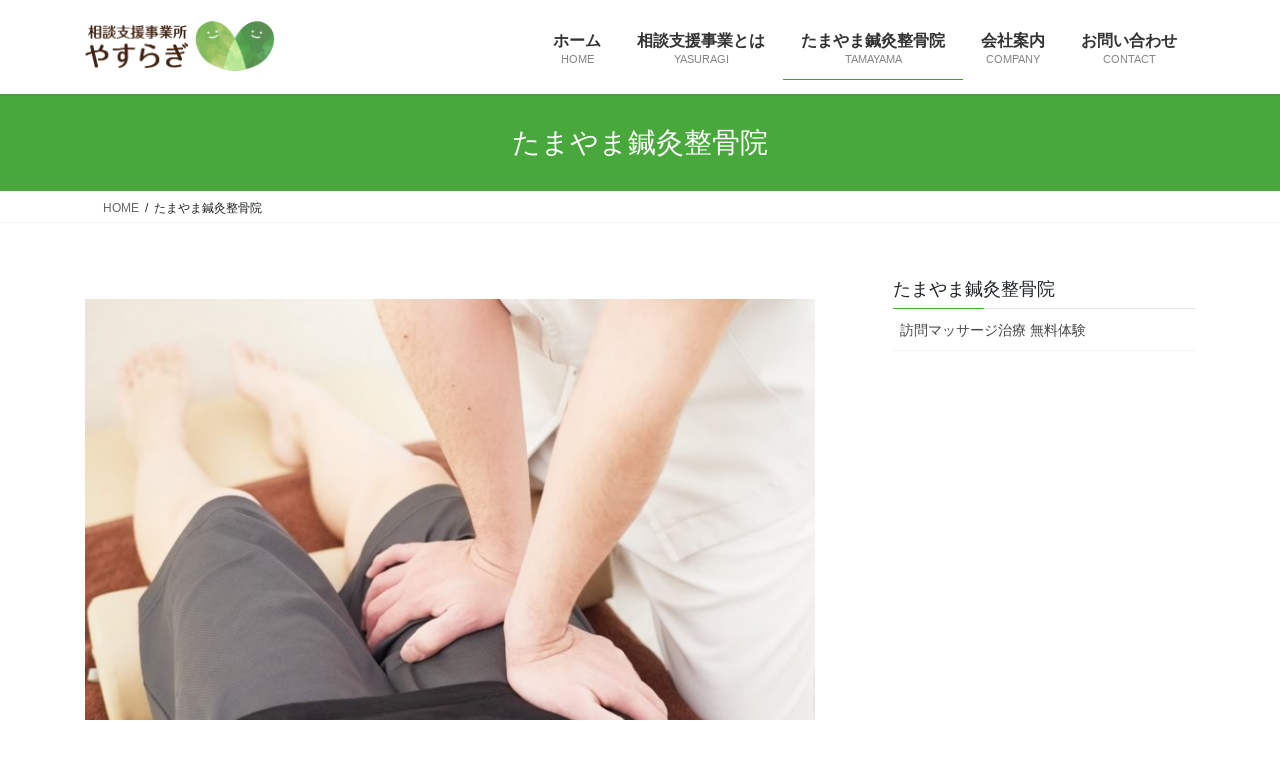

--- FILE ---
content_type: text/html; charset=UTF-8
request_url: https://yasuragi-daitou.com/tamayama-shinkyuseikotsuin/
body_size: 15648
content:
<!DOCTYPE html>
<html dir="ltr" lang="ja" prefix="og: https://ogp.me/ns#">
<head>
<meta charset="utf-8">
<meta http-equiv="X-UA-Compatible" content="IE=edge">
<meta name="viewport" content="width=device-width, initial-scale=1">

<title>たまやま鍼灸整骨院 | 相談支援事業所やすらぎ</title>

		<!-- All in One SEO 4.7.9 - aioseo.com -->
	<meta name="description" content="相談支援事業所やすらぎでは、有資格者による訪問型の在宅マッサージ治療をご提供しております。個人宅や施設への訪問をいたします。医師の同意があったことを証明する同意書等を頂いた上で、国民健康保険や社会保険などの各種医療保険制度をご利用できます。お気軽にお問い合わせください。" />
	<meta name="robots" content="max-snippet:-1, max-image-preview:large, max-video-preview:-1" />
	<link rel="canonical" href="https://yasuragi-daitou.com/tamayama-shinkyuseikotsuin/" />
	<meta name="generator" content="All in One SEO (AIOSEO) 4.7.9" />
		<meta property="og:locale" content="ja_JP" />
		<meta property="og:site_name" content="相談支援事業所やすらぎ" />
		<meta property="og:type" content="article" />
		<meta property="og:title" content="たまやま鍼灸整骨院 | 相談支援事業所やすらぎ" />
		<meta property="og:description" content="相談支援事業所やすらぎでは、有資格者による訪問型の在宅マッサージ治療をご提供しております。個人宅や施設への訪問をいたします。医師の同意があったことを証明する同意書等を頂いた上で、国民健康保険や社会保険などの各種医療保険制度をご利用できます。お気軽にお問い合わせください。" />
		<meta property="og:url" content="https://yasuragi-daitou.com/tamayama-shinkyuseikotsuin/" />
		<meta property="og:image" content="https://yasuragi-daitou.com/wp-content/uploads/2020/11/sns-1.jpg" />
		<meta property="og:image:secure_url" content="https://yasuragi-daitou.com/wp-content/uploads/2020/11/sns-1.jpg" />
		<meta property="og:image:width" content="1000" />
		<meta property="og:image:height" content="512" />
		<meta property="article:published_time" content="2020-10-09T05:54:29+00:00" />
		<meta property="article:modified_time" content="2020-11-02T02:36:33+00:00" />
		<meta property="article:author" content="https://www.facebook.com/profile.php?id=100055640574931" />
		<meta name="twitter:card" content="summary_large_image" />
		<meta name="twitter:title" content="たまやま鍼灸整骨院 | 相談支援事業所やすらぎ" />
		<meta name="twitter:description" content="相談支援事業所やすらぎでは、有資格者による訪問型の在宅マッサージ治療をご提供しております。個人宅や施設への訪問をいたします。医師の同意があったことを証明する同意書等を頂いた上で、国民健康保険や社会保険などの各種医療保険制度をご利用できます。お気軽にお問い合わせください。" />
		<meta name="twitter:image" content="https://yasuragi-daitou.com/wp-content/uploads/2020/11/sns-1.jpg" />
		<script type="application/ld+json" class="aioseo-schema">
			{"@context":"https:\/\/schema.org","@graph":[{"@type":"BreadcrumbList","@id":"https:\/\/yasuragi-daitou.com\/tamayama-shinkyuseikotsuin\/#breadcrumblist","itemListElement":[{"@type":"ListItem","@id":"https:\/\/yasuragi-daitou.com\/#listItem","position":1,"name":"\u5bb6","item":"https:\/\/yasuragi-daitou.com\/","nextItem":{"@type":"ListItem","@id":"https:\/\/yasuragi-daitou.com\/tamayama-shinkyuseikotsuin\/#listItem","name":"\u305f\u307e\u3084\u307e\u937c\u7078\u6574\u9aa8\u9662"}},{"@type":"ListItem","@id":"https:\/\/yasuragi-daitou.com\/tamayama-shinkyuseikotsuin\/#listItem","position":2,"name":"\u305f\u307e\u3084\u307e\u937c\u7078\u6574\u9aa8\u9662","previousItem":{"@type":"ListItem","@id":"https:\/\/yasuragi-daitou.com\/#listItem","name":"\u5bb6"}}]},{"@type":"Organization","@id":"https:\/\/yasuragi-daitou.com\/#organization","name":"\u76f8\u8ac7\u652f\u63f4\u4e8b\u696d\u6240\u3084\u3059\u3089\u304e","description":"\u5927\u6771\u5e02\u3067\u969c\u304c\u3044\u306e\u3042\u308b\u5150\u7ae5\u306e\u76f8\u8ac7\u652f\u63f4\u3092\u81f4\u3057\u307e\u3059\u3002\u5fc5\u8981\u306b\u5fdc\u3058\u3066\u9069\u5207\u306a\u798f\u7949\u30b5\u30fc\u30d3\u30b9\u3078\u3068\u7e4b\u3052\u3066\u3044\u304f\u652f\u63f4\u3092\u81f4\u3057\u307e\u3059\u3002","url":"https:\/\/yasuragi-daitou.com\/","logo":{"@type":"ImageObject","url":"https:\/\/yasuragi-daitou.com\/wp-content\/uploads\/2020\/10\/Logo_eyecatch.png","@id":"https:\/\/yasuragi-daitou.com\/tamayama-shinkyuseikotsuin\/#organizationLogo","width":188,"height":203},"image":{"@id":"https:\/\/yasuragi-daitou.com\/tamayama-shinkyuseikotsuin\/#organizationLogo"}},{"@type":"WebPage","@id":"https:\/\/yasuragi-daitou.com\/tamayama-shinkyuseikotsuin\/#webpage","url":"https:\/\/yasuragi-daitou.com\/tamayama-shinkyuseikotsuin\/","name":"\u305f\u307e\u3084\u307e\u937c\u7078\u6574\u9aa8\u9662 | \u76f8\u8ac7\u652f\u63f4\u4e8b\u696d\u6240\u3084\u3059\u3089\u304e","description":"\u76f8\u8ac7\u652f\u63f4\u4e8b\u696d\u6240\u3084\u3059\u3089\u304e\u3067\u306f\u3001\u6709\u8cc7\u683c\u8005\u306b\u3088\u308b\u8a2a\u554f\u578b\u306e\u5728\u5b85\u30de\u30c3\u30b5\u30fc\u30b8\u6cbb\u7642\u3092\u3054\u63d0\u4f9b\u3057\u3066\u304a\u308a\u307e\u3059\u3002\u500b\u4eba\u5b85\u3084\u65bd\u8a2d\u3078\u306e\u8a2a\u554f\u3092\u3044\u305f\u3057\u307e\u3059\u3002\u533b\u5e2b\u306e\u540c\u610f\u304c\u3042\u3063\u305f\u3053\u3068\u3092\u8a3c\u660e\u3059\u308b\u540c\u610f\u66f8\u7b49\u3092\u9802\u3044\u305f\u4e0a\u3067\u3001\u56fd\u6c11\u5065\u5eb7\u4fdd\u967a\u3084\u793e\u4f1a\u4fdd\u967a\u306a\u3069\u306e\u5404\u7a2e\u533b\u7642\u4fdd\u967a\u5236\u5ea6\u3092\u3054\u5229\u7528\u3067\u304d\u307e\u3059\u3002\u304a\u6c17\u8efd\u306b\u304a\u554f\u3044\u5408\u308f\u305b\u304f\u3060\u3055\u3044\u3002","inLanguage":"ja","isPartOf":{"@id":"https:\/\/yasuragi-daitou.com\/#website"},"breadcrumb":{"@id":"https:\/\/yasuragi-daitou.com\/tamayama-shinkyuseikotsuin\/#breadcrumblist"},"datePublished":"2020-10-09T14:54:29+09:00","dateModified":"2020-11-02T11:36:33+09:00"},{"@type":"WebSite","@id":"https:\/\/yasuragi-daitou.com\/#website","url":"https:\/\/yasuragi-daitou.com\/","name":"\u76f8\u8ac7\u652f\u63f4\u4e8b\u696d\u6240\u3084\u3059\u3089\u304e","description":"\u5927\u6771\u5e02\u3067\u969c\u304c\u3044\u306e\u3042\u308b\u5150\u7ae5\u306e\u76f8\u8ac7\u652f\u63f4\u3092\u81f4\u3057\u307e\u3059\u3002\u5fc5\u8981\u306b\u5fdc\u3058\u3066\u9069\u5207\u306a\u798f\u7949\u30b5\u30fc\u30d3\u30b9\u3078\u3068\u7e4b\u3052\u3066\u3044\u304f\u652f\u63f4\u3092\u81f4\u3057\u307e\u3059\u3002","inLanguage":"ja","publisher":{"@id":"https:\/\/yasuragi-daitou.com\/#organization"}}]}
		</script>
		<!-- All in One SEO -->

<link rel="alternate" type="application/rss+xml" title="相談支援事業所やすらぎ &raquo; フィード" href="https://yasuragi-daitou.com/feed/" />
<link rel="alternate" title="oEmbed (JSON)" type="application/json+oembed" href="https://yasuragi-daitou.com/wp-json/oembed/1.0/embed?url=https%3A%2F%2Fyasuragi-daitou.com%2Ftamayama-shinkyuseikotsuin%2F" />
<link rel="alternate" title="oEmbed (XML)" type="text/xml+oembed" href="https://yasuragi-daitou.com/wp-json/oembed/1.0/embed?url=https%3A%2F%2Fyasuragi-daitou.com%2Ftamayama-shinkyuseikotsuin%2F&#038;format=xml" />
<meta name="description" content="訪問マッサージ治療訪問型のマッサージ治療をご提供しております。個人宅や施設への訪問をいたします。「寝たきり」あるいは「歩行困難」で通院が困難な方に医療上マッサージを必要とされる症状、病名（筋麻痺・筋委縮・関節拘縮等）に対して、医師の同意があったことを証明する同意書等を頂いた上で、国民健康保険や社会保険などの各種医療保険制度をご利用できます。介護保険での「訪問リハビリ」は作業・理学・言語聴覚療法士が医師の指示（指示書）に基づいて行います" /><style id='wp-img-auto-sizes-contain-inline-css' type='text/css'>
img:is([sizes=auto i],[sizes^="auto," i]){contain-intrinsic-size:3000px 1500px}
/*# sourceURL=wp-img-auto-sizes-contain-inline-css */
</style>
<link rel='preload' id='vkExUnit_common_style-css-preload' href='https://yasuragi-daitou.com/wp-content/plugins/vk-all-in-one-expansion-unit/assets/css/vkExUnit_style.css?ver=9.113.0.1' as='style' onload="this.onload=null;this.rel='stylesheet'"/>
<link rel='stylesheet' id='vkExUnit_common_style-css' href='https://yasuragi-daitou.com/wp-content/plugins/vk-all-in-one-expansion-unit/assets/css/vkExUnit_style.css?ver=9.113.0.1' media='print' onload="this.media='all'; this.onload=null;">
<style id='vkExUnit_common_style-inline-css' type='text/css'>
.grecaptcha-badge{bottom: 85px !important;}
:root {--ver_page_top_button_url:url(https://yasuragi-daitou.com/wp-content/plugins/vk-all-in-one-expansion-unit/assets/images/to-top-btn-icon.svg);}@font-face {font-weight: normal;font-style: normal;font-family: "vk_sns";src: url("https://yasuragi-daitou.com/wp-content/plugins/vk-all-in-one-expansion-unit/inc/sns/icons/fonts/vk_sns.eot?-bq20cj");src: url("https://yasuragi-daitou.com/wp-content/plugins/vk-all-in-one-expansion-unit/inc/sns/icons/fonts/vk_sns.eot?#iefix-bq20cj") format("embedded-opentype"),url("https://yasuragi-daitou.com/wp-content/plugins/vk-all-in-one-expansion-unit/inc/sns/icons/fonts/vk_sns.woff?-bq20cj") format("woff"),url("https://yasuragi-daitou.com/wp-content/plugins/vk-all-in-one-expansion-unit/inc/sns/icons/fonts/vk_sns.ttf?-bq20cj") format("truetype"),url("https://yasuragi-daitou.com/wp-content/plugins/vk-all-in-one-expansion-unit/inc/sns/icons/fonts/vk_sns.svg?-bq20cj#vk_sns") format("svg");}
.veu_promotion-alert__content--text {border: 1px solid rgba(0,0,0,0.125);padding: 0.5em 1em;border-radius: var(--vk-size-radius);margin-bottom: var(--vk-margin-block-bottom);font-size: 0.875rem;}/* Alert Content部分に段落タグを入れた場合に最後の段落の余白を0にする */.veu_promotion-alert__content--text p:last-of-type{margin-bottom:0;margin-top: 0;}
/*# sourceURL=vkExUnit_common_style-inline-css */
</style>
<style id='wp-block-library-inline-css' type='text/css'>
:root{--wp-block-synced-color:#7a00df;--wp-block-synced-color--rgb:122,0,223;--wp-bound-block-color:var(--wp-block-synced-color);--wp-editor-canvas-background:#ddd;--wp-admin-theme-color:#007cba;--wp-admin-theme-color--rgb:0,124,186;--wp-admin-theme-color-darker-10:#006ba1;--wp-admin-theme-color-darker-10--rgb:0,107,160.5;--wp-admin-theme-color-darker-20:#005a87;--wp-admin-theme-color-darker-20--rgb:0,90,135;--wp-admin-border-width-focus:2px}@media (min-resolution:192dpi){:root{--wp-admin-border-width-focus:1.5px}}.wp-element-button{cursor:pointer}:root .has-very-light-gray-background-color{background-color:#eee}:root .has-very-dark-gray-background-color{background-color:#313131}:root .has-very-light-gray-color{color:#eee}:root .has-very-dark-gray-color{color:#313131}:root .has-vivid-green-cyan-to-vivid-cyan-blue-gradient-background{background:linear-gradient(135deg,#00d084,#0693e3)}:root .has-purple-crush-gradient-background{background:linear-gradient(135deg,#34e2e4,#4721fb 50%,#ab1dfe)}:root .has-hazy-dawn-gradient-background{background:linear-gradient(135deg,#faaca8,#dad0ec)}:root .has-subdued-olive-gradient-background{background:linear-gradient(135deg,#fafae1,#67a671)}:root .has-atomic-cream-gradient-background{background:linear-gradient(135deg,#fdd79a,#004a59)}:root .has-nightshade-gradient-background{background:linear-gradient(135deg,#330968,#31cdcf)}:root .has-midnight-gradient-background{background:linear-gradient(135deg,#020381,#2874fc)}:root{--wp--preset--font-size--normal:16px;--wp--preset--font-size--huge:42px}.has-regular-font-size{font-size:1em}.has-larger-font-size{font-size:2.625em}.has-normal-font-size{font-size:var(--wp--preset--font-size--normal)}.has-huge-font-size{font-size:var(--wp--preset--font-size--huge)}.has-text-align-center{text-align:center}.has-text-align-left{text-align:left}.has-text-align-right{text-align:right}.has-fit-text{white-space:nowrap!important}#end-resizable-editor-section{display:none}.aligncenter{clear:both}.items-justified-left{justify-content:flex-start}.items-justified-center{justify-content:center}.items-justified-right{justify-content:flex-end}.items-justified-space-between{justify-content:space-between}.screen-reader-text{border:0;clip-path:inset(50%);height:1px;margin:-1px;overflow:hidden;padding:0;position:absolute;width:1px;word-wrap:normal!important}.screen-reader-text:focus{background-color:#ddd;clip-path:none;color:#444;display:block;font-size:1em;height:auto;left:5px;line-height:normal;padding:15px 23px 14px;text-decoration:none;top:5px;width:auto;z-index:100000}html :where(.has-border-color){border-style:solid}html :where([style*=border-top-color]){border-top-style:solid}html :where([style*=border-right-color]){border-right-style:solid}html :where([style*=border-bottom-color]){border-bottom-style:solid}html :where([style*=border-left-color]){border-left-style:solid}html :where([style*=border-width]){border-style:solid}html :where([style*=border-top-width]){border-top-style:solid}html :where([style*=border-right-width]){border-right-style:solid}html :where([style*=border-bottom-width]){border-bottom-style:solid}html :where([style*=border-left-width]){border-left-style:solid}html :where(img[class*=wp-image-]){height:auto;max-width:100%}:where(figure){margin:0 0 1em}html :where(.is-position-sticky){--wp-admin--admin-bar--position-offset:var(--wp-admin--admin-bar--height,0px)}@media screen and (max-width:600px){html :where(.is-position-sticky){--wp-admin--admin-bar--position-offset:0px}}
.vk-cols--reverse{flex-direction:row-reverse}.vk-cols--hasbtn{margin-bottom:0}.vk-cols--hasbtn>.row>.vk_gridColumn_item,.vk-cols--hasbtn>.wp-block-column{position:relative;padding-bottom:3em}.vk-cols--hasbtn>.row>.vk_gridColumn_item>.wp-block-buttons,.vk-cols--hasbtn>.row>.vk_gridColumn_item>.vk_button,.vk-cols--hasbtn>.wp-block-column>.wp-block-buttons,.vk-cols--hasbtn>.wp-block-column>.vk_button{position:absolute;bottom:0;width:100%}.vk-cols--fit.wp-block-columns{gap:0}.vk-cols--fit.wp-block-columns,.vk-cols--fit.wp-block-columns:not(.is-not-stacked-on-mobile){margin-top:0;margin-bottom:0;justify-content:space-between}.vk-cols--fit.wp-block-columns>.wp-block-column *:last-child,.vk-cols--fit.wp-block-columns:not(.is-not-stacked-on-mobile)>.wp-block-column *:last-child{margin-bottom:0}.vk-cols--fit.wp-block-columns>.wp-block-column>.wp-block-cover,.vk-cols--fit.wp-block-columns:not(.is-not-stacked-on-mobile)>.wp-block-column>.wp-block-cover{margin-top:0}.vk-cols--fit.wp-block-columns.has-background,.vk-cols--fit.wp-block-columns:not(.is-not-stacked-on-mobile).has-background{padding:0}@media(max-width: 599px){.vk-cols--fit.wp-block-columns:not(.has-background)>.wp-block-column:not(.has-background),.vk-cols--fit.wp-block-columns:not(.is-not-stacked-on-mobile):not(.has-background)>.wp-block-column:not(.has-background){padding-left:0 !important;padding-right:0 !important}}@media(min-width: 782px){.vk-cols--fit.wp-block-columns .block-editor-block-list__block.wp-block-column:not(:first-child),.vk-cols--fit.wp-block-columns>.wp-block-column:not(:first-child),.vk-cols--fit.wp-block-columns:not(.is-not-stacked-on-mobile) .block-editor-block-list__block.wp-block-column:not(:first-child),.vk-cols--fit.wp-block-columns:not(.is-not-stacked-on-mobile)>.wp-block-column:not(:first-child){margin-left:0}}@media(min-width: 600px)and (max-width: 781px){.vk-cols--fit.wp-block-columns .wp-block-column:nth-child(2n),.vk-cols--fit.wp-block-columns:not(.is-not-stacked-on-mobile) .wp-block-column:nth-child(2n){margin-left:0}.vk-cols--fit.wp-block-columns .wp-block-column:not(:only-child),.vk-cols--fit.wp-block-columns:not(.is-not-stacked-on-mobile) .wp-block-column:not(:only-child){flex-basis:50% !important}}.vk-cols--fit--gap1.wp-block-columns{gap:1px}@media(min-width: 600px)and (max-width: 781px){.vk-cols--fit--gap1.wp-block-columns .wp-block-column:not(:only-child){flex-basis:calc(50% - 1px) !important}}.vk-cols--fit.vk-cols--grid>.block-editor-block-list__block,.vk-cols--fit.vk-cols--grid>.wp-block-column,.vk-cols--fit.vk-cols--grid:not(.is-not-stacked-on-mobile)>.block-editor-block-list__block,.vk-cols--fit.vk-cols--grid:not(.is-not-stacked-on-mobile)>.wp-block-column{flex-basis:50%;box-sizing:border-box}@media(max-width: 599px){.vk-cols--fit.vk-cols--grid.vk-cols--grid--alignfull>.wp-block-column:nth-child(2)>.wp-block-cover,.vk-cols--fit.vk-cols--grid.vk-cols--grid--alignfull>.wp-block-column:nth-child(2)>.vk_outer,.vk-cols--fit.vk-cols--grid:not(.is-not-stacked-on-mobile).vk-cols--grid--alignfull>.wp-block-column:nth-child(2)>.wp-block-cover,.vk-cols--fit.vk-cols--grid:not(.is-not-stacked-on-mobile).vk-cols--grid--alignfull>.wp-block-column:nth-child(2)>.vk_outer{width:100vw;margin-right:calc((100% - 100vw)/2);margin-left:calc((100% - 100vw)/2)}}@media(min-width: 600px){.vk-cols--fit.vk-cols--grid.vk-cols--grid--alignfull>.wp-block-column:nth-child(2)>.wp-block-cover,.vk-cols--fit.vk-cols--grid.vk-cols--grid--alignfull>.wp-block-column:nth-child(2)>.vk_outer,.vk-cols--fit.vk-cols--grid:not(.is-not-stacked-on-mobile).vk-cols--grid--alignfull>.wp-block-column:nth-child(2)>.wp-block-cover,.vk-cols--fit.vk-cols--grid:not(.is-not-stacked-on-mobile).vk-cols--grid--alignfull>.wp-block-column:nth-child(2)>.vk_outer{margin-right:calc(100% - 50vw);width:50vw}}@media(min-width: 600px){.vk-cols--fit.vk-cols--grid.vk-cols--grid--alignfull.vk-cols--reverse>.wp-block-column,.vk-cols--fit.vk-cols--grid:not(.is-not-stacked-on-mobile).vk-cols--grid--alignfull.vk-cols--reverse>.wp-block-column{margin-left:0;margin-right:0}.vk-cols--fit.vk-cols--grid.vk-cols--grid--alignfull.vk-cols--reverse>.wp-block-column:nth-child(2)>.wp-block-cover,.vk-cols--fit.vk-cols--grid.vk-cols--grid--alignfull.vk-cols--reverse>.wp-block-column:nth-child(2)>.vk_outer,.vk-cols--fit.vk-cols--grid:not(.is-not-stacked-on-mobile).vk-cols--grid--alignfull.vk-cols--reverse>.wp-block-column:nth-child(2)>.wp-block-cover,.vk-cols--fit.vk-cols--grid:not(.is-not-stacked-on-mobile).vk-cols--grid--alignfull.vk-cols--reverse>.wp-block-column:nth-child(2)>.vk_outer{margin-left:calc(100% - 50vw)}}.vk-cols--menu h2,.vk-cols--menu h3,.vk-cols--menu h4,.vk-cols--menu h5{margin-bottom:.2em;text-shadow:#000 0 0 10px}.vk-cols--menu h2:first-child,.vk-cols--menu h3:first-child,.vk-cols--menu h4:first-child,.vk-cols--menu h5:first-child{margin-top:0}.vk-cols--menu p{margin-bottom:1rem;text-shadow:#000 0 0 10px}.vk-cols--menu .wp-block-cover__inner-container:last-child{margin-bottom:0}.vk-cols--fitbnrs .wp-block-column .wp-block-cover:hover img{filter:unset}.vk-cols--fitbnrs .wp-block-column .wp-block-cover:hover{background-color:unset}.vk-cols--fitbnrs .wp-block-column .wp-block-cover:hover .wp-block-cover__image-background{filter:unset !important}.vk-cols--fitbnrs .wp-block-cover__inner-container{position:absolute;height:100%;width:100%}.vk-cols--fitbnrs .vk_button{height:100%;margin:0}.vk-cols--fitbnrs .vk_button .vk_button_btn,.vk-cols--fitbnrs .vk_button .btn{height:100%;width:100%;border:none;box-shadow:none;background-color:unset !important;transition:unset}.vk-cols--fitbnrs .vk_button .vk_button_btn:hover,.vk-cols--fitbnrs .vk_button .btn:hover{transition:unset}.vk-cols--fitbnrs .vk_button .vk_button_btn:after,.vk-cols--fitbnrs .vk_button .btn:after{border:none}.vk-cols--fitbnrs .vk_button .vk_button_link_txt{width:100%;position:absolute;top:50%;left:50%;transform:translateY(-50%) translateX(-50%);font-size:2rem;text-shadow:#000 0 0 10px}.vk-cols--fitbnrs .vk_button .vk_button_link_subCaption{width:100%;position:absolute;top:calc(50% + 2.2em);left:50%;transform:translateY(-50%) translateX(-50%);text-shadow:#000 0 0 10px}@media(min-width: 992px){.vk-cols--media.wp-block-columns{gap:3rem}}.vk-fit-map figure{margin-bottom:0}.vk-fit-map iframe{position:relative;margin-bottom:0;display:block;max-height:400px;width:100vw}.vk-fit-map:is(.alignfull,.alignwide) div{max-width:100%}.vk-table--th--width25 :where(tr>*:first-child){width:25%}.vk-table--th--width30 :where(tr>*:first-child){width:30%}.vk-table--th--width35 :where(tr>*:first-child){width:35%}.vk-table--th--width40 :where(tr>*:first-child){width:40%}.vk-table--th--bg-bright :where(tr>*:first-child){background-color:var(--wp--preset--color--bg-secondary, rgba(0, 0, 0, 0.05))}@media(max-width: 599px){.vk-table--mobile-block :is(th,td){width:100%;display:block}.vk-table--mobile-block.wp-block-table table :is(th,td){border-top:none}}.vk-table--width--th25 :where(tr>*:first-child){width:25%}.vk-table--width--th30 :where(tr>*:first-child){width:30%}.vk-table--width--th35 :where(tr>*:first-child){width:35%}.vk-table--width--th40 :where(tr>*:first-child){width:40%}.no-margin{margin:0}@media(max-width: 599px){.wp-block-image.vk-aligncenter--mobile>.alignright{float:none;margin-left:auto;margin-right:auto}.vk-no-padding-horizontal--mobile{padding-left:0 !important;padding-right:0 !important}}
/* VK Color Palettes */

/*# sourceURL=wp-block-library-inline-css */
</style><style id='wp-block-heading-inline-css' type='text/css'>
h1:where(.wp-block-heading).has-background,h2:where(.wp-block-heading).has-background,h3:where(.wp-block-heading).has-background,h4:where(.wp-block-heading).has-background,h5:where(.wp-block-heading).has-background,h6:where(.wp-block-heading).has-background{padding:1.25em 2.375em}h1.has-text-align-left[style*=writing-mode]:where([style*=vertical-lr]),h1.has-text-align-right[style*=writing-mode]:where([style*=vertical-rl]),h2.has-text-align-left[style*=writing-mode]:where([style*=vertical-lr]),h2.has-text-align-right[style*=writing-mode]:where([style*=vertical-rl]),h3.has-text-align-left[style*=writing-mode]:where([style*=vertical-lr]),h3.has-text-align-right[style*=writing-mode]:where([style*=vertical-rl]),h4.has-text-align-left[style*=writing-mode]:where([style*=vertical-lr]),h4.has-text-align-right[style*=writing-mode]:where([style*=vertical-rl]),h5.has-text-align-left[style*=writing-mode]:where([style*=vertical-lr]),h5.has-text-align-right[style*=writing-mode]:where([style*=vertical-rl]),h6.has-text-align-left[style*=writing-mode]:where([style*=vertical-lr]),h6.has-text-align-right[style*=writing-mode]:where([style*=vertical-rl]){rotate:180deg}
/*# sourceURL=https://yasuragi-daitou.com/wp-includes/blocks/heading/style.min.css */
</style>
<style id='wp-block-image-inline-css' type='text/css'>
.wp-block-image>a,.wp-block-image>figure>a{display:inline-block}.wp-block-image img{box-sizing:border-box;height:auto;max-width:100%;vertical-align:bottom}@media not (prefers-reduced-motion){.wp-block-image img.hide{visibility:hidden}.wp-block-image img.show{animation:show-content-image .4s}}.wp-block-image[style*=border-radius] img,.wp-block-image[style*=border-radius]>a{border-radius:inherit}.wp-block-image.has-custom-border img{box-sizing:border-box}.wp-block-image.aligncenter{text-align:center}.wp-block-image.alignfull>a,.wp-block-image.alignwide>a{width:100%}.wp-block-image.alignfull img,.wp-block-image.alignwide img{height:auto;width:100%}.wp-block-image .aligncenter,.wp-block-image .alignleft,.wp-block-image .alignright,.wp-block-image.aligncenter,.wp-block-image.alignleft,.wp-block-image.alignright{display:table}.wp-block-image .aligncenter>figcaption,.wp-block-image .alignleft>figcaption,.wp-block-image .alignright>figcaption,.wp-block-image.aligncenter>figcaption,.wp-block-image.alignleft>figcaption,.wp-block-image.alignright>figcaption{caption-side:bottom;display:table-caption}.wp-block-image .alignleft{float:left;margin:.5em 1em .5em 0}.wp-block-image .alignright{float:right;margin:.5em 0 .5em 1em}.wp-block-image .aligncenter{margin-left:auto;margin-right:auto}.wp-block-image :where(figcaption){margin-bottom:1em;margin-top:.5em}.wp-block-image.is-style-circle-mask img{border-radius:9999px}@supports ((-webkit-mask-image:none) or (mask-image:none)) or (-webkit-mask-image:none){.wp-block-image.is-style-circle-mask img{border-radius:0;-webkit-mask-image:url('data:image/svg+xml;utf8,<svg viewBox="0 0 100 100" xmlns="http://www.w3.org/2000/svg"><circle cx="50" cy="50" r="50"/></svg>');mask-image:url('data:image/svg+xml;utf8,<svg viewBox="0 0 100 100" xmlns="http://www.w3.org/2000/svg"><circle cx="50" cy="50" r="50"/></svg>');mask-mode:alpha;-webkit-mask-position:center;mask-position:center;-webkit-mask-repeat:no-repeat;mask-repeat:no-repeat;-webkit-mask-size:contain;mask-size:contain}}:root :where(.wp-block-image.is-style-rounded img,.wp-block-image .is-style-rounded img){border-radius:9999px}.wp-block-image figure{margin:0}.wp-lightbox-container{display:flex;flex-direction:column;position:relative}.wp-lightbox-container img{cursor:zoom-in}.wp-lightbox-container img:hover+button{opacity:1}.wp-lightbox-container button{align-items:center;backdrop-filter:blur(16px) saturate(180%);background-color:#5a5a5a40;border:none;border-radius:4px;cursor:zoom-in;display:flex;height:20px;justify-content:center;opacity:0;padding:0;position:absolute;right:16px;text-align:center;top:16px;width:20px;z-index:100}@media not (prefers-reduced-motion){.wp-lightbox-container button{transition:opacity .2s ease}}.wp-lightbox-container button:focus-visible{outline:3px auto #5a5a5a40;outline:3px auto -webkit-focus-ring-color;outline-offset:3px}.wp-lightbox-container button:hover{cursor:pointer;opacity:1}.wp-lightbox-container button:focus{opacity:1}.wp-lightbox-container button:focus,.wp-lightbox-container button:hover,.wp-lightbox-container button:not(:hover):not(:active):not(.has-background){background-color:#5a5a5a40;border:none}.wp-lightbox-overlay{box-sizing:border-box;cursor:zoom-out;height:100vh;left:0;overflow:hidden;position:fixed;top:0;visibility:hidden;width:100%;z-index:100000}.wp-lightbox-overlay .close-button{align-items:center;cursor:pointer;display:flex;justify-content:center;min-height:40px;min-width:40px;padding:0;position:absolute;right:calc(env(safe-area-inset-right) + 16px);top:calc(env(safe-area-inset-top) + 16px);z-index:5000000}.wp-lightbox-overlay .close-button:focus,.wp-lightbox-overlay .close-button:hover,.wp-lightbox-overlay .close-button:not(:hover):not(:active):not(.has-background){background:none;border:none}.wp-lightbox-overlay .lightbox-image-container{height:var(--wp--lightbox-container-height);left:50%;overflow:hidden;position:absolute;top:50%;transform:translate(-50%,-50%);transform-origin:top left;width:var(--wp--lightbox-container-width);z-index:9999999999}.wp-lightbox-overlay .wp-block-image{align-items:center;box-sizing:border-box;display:flex;height:100%;justify-content:center;margin:0;position:relative;transform-origin:0 0;width:100%;z-index:3000000}.wp-lightbox-overlay .wp-block-image img{height:var(--wp--lightbox-image-height);min-height:var(--wp--lightbox-image-height);min-width:var(--wp--lightbox-image-width);width:var(--wp--lightbox-image-width)}.wp-lightbox-overlay .wp-block-image figcaption{display:none}.wp-lightbox-overlay button{background:none;border:none}.wp-lightbox-overlay .scrim{background-color:#fff;height:100%;opacity:.9;position:absolute;width:100%;z-index:2000000}.wp-lightbox-overlay.active{visibility:visible}@media not (prefers-reduced-motion){.wp-lightbox-overlay.active{animation:turn-on-visibility .25s both}.wp-lightbox-overlay.active img{animation:turn-on-visibility .35s both}.wp-lightbox-overlay.show-closing-animation:not(.active){animation:turn-off-visibility .35s both}.wp-lightbox-overlay.show-closing-animation:not(.active) img{animation:turn-off-visibility .25s both}.wp-lightbox-overlay.zoom.active{animation:none;opacity:1;visibility:visible}.wp-lightbox-overlay.zoom.active .lightbox-image-container{animation:lightbox-zoom-in .4s}.wp-lightbox-overlay.zoom.active .lightbox-image-container img{animation:none}.wp-lightbox-overlay.zoom.active .scrim{animation:turn-on-visibility .4s forwards}.wp-lightbox-overlay.zoom.show-closing-animation:not(.active){animation:none}.wp-lightbox-overlay.zoom.show-closing-animation:not(.active) .lightbox-image-container{animation:lightbox-zoom-out .4s}.wp-lightbox-overlay.zoom.show-closing-animation:not(.active) .lightbox-image-container img{animation:none}.wp-lightbox-overlay.zoom.show-closing-animation:not(.active) .scrim{animation:turn-off-visibility .4s forwards}}@keyframes show-content-image{0%{visibility:hidden}99%{visibility:hidden}to{visibility:visible}}@keyframes turn-on-visibility{0%{opacity:0}to{opacity:1}}@keyframes turn-off-visibility{0%{opacity:1;visibility:visible}99%{opacity:0;visibility:visible}to{opacity:0;visibility:hidden}}@keyframes lightbox-zoom-in{0%{transform:translate(calc((-100vw + var(--wp--lightbox-scrollbar-width))/2 + var(--wp--lightbox-initial-left-position)),calc(-50vh + var(--wp--lightbox-initial-top-position))) scale(var(--wp--lightbox-scale))}to{transform:translate(-50%,-50%) scale(1)}}@keyframes lightbox-zoom-out{0%{transform:translate(-50%,-50%) scale(1);visibility:visible}99%{visibility:visible}to{transform:translate(calc((-100vw + var(--wp--lightbox-scrollbar-width))/2 + var(--wp--lightbox-initial-left-position)),calc(-50vh + var(--wp--lightbox-initial-top-position))) scale(var(--wp--lightbox-scale));visibility:hidden}}
/*# sourceURL=https://yasuragi-daitou.com/wp-includes/blocks/image/style.min.css */
</style>
<style id='wp-block-list-inline-css' type='text/css'>
ol,ul{box-sizing:border-box}:root :where(.wp-block-list.has-background){padding:1.25em 2.375em}
/*# sourceURL=https://yasuragi-daitou.com/wp-includes/blocks/list/style.min.css */
</style>
<style id='wp-block-paragraph-inline-css' type='text/css'>
.is-small-text{font-size:.875em}.is-regular-text{font-size:1em}.is-large-text{font-size:2.25em}.is-larger-text{font-size:3em}.has-drop-cap:not(:focus):first-letter{float:left;font-size:8.4em;font-style:normal;font-weight:100;line-height:.68;margin:.05em .1em 0 0;text-transform:uppercase}body.rtl .has-drop-cap:not(:focus):first-letter{float:none;margin-left:.1em}p.has-drop-cap.has-background{overflow:hidden}:root :where(p.has-background){padding:1.25em 2.375em}:where(p.has-text-color:not(.has-link-color)) a{color:inherit}p.has-text-align-left[style*="writing-mode:vertical-lr"],p.has-text-align-right[style*="writing-mode:vertical-rl"]{rotate:180deg}
/*# sourceURL=https://yasuragi-daitou.com/wp-includes/blocks/paragraph/style.min.css */
</style>
<style id='wp-block-spacer-inline-css' type='text/css'>
.wp-block-spacer{clear:both}
/*# sourceURL=https://yasuragi-daitou.com/wp-includes/blocks/spacer/style.min.css */
</style>
<style id='global-styles-inline-css' type='text/css'>
:root{--wp--preset--aspect-ratio--square: 1;--wp--preset--aspect-ratio--4-3: 4/3;--wp--preset--aspect-ratio--3-4: 3/4;--wp--preset--aspect-ratio--3-2: 3/2;--wp--preset--aspect-ratio--2-3: 2/3;--wp--preset--aspect-ratio--16-9: 16/9;--wp--preset--aspect-ratio--9-16: 9/16;--wp--preset--color--black: #000000;--wp--preset--color--cyan-bluish-gray: #abb8c3;--wp--preset--color--white: #ffffff;--wp--preset--color--pale-pink: #f78da7;--wp--preset--color--vivid-red: #cf2e2e;--wp--preset--color--luminous-vivid-orange: #ff6900;--wp--preset--color--luminous-vivid-amber: #fcb900;--wp--preset--color--light-green-cyan: #7bdcb5;--wp--preset--color--vivid-green-cyan: #00d084;--wp--preset--color--pale-cyan-blue: #8ed1fc;--wp--preset--color--vivid-cyan-blue: #0693e3;--wp--preset--color--vivid-purple: #9b51e0;--wp--preset--gradient--vivid-cyan-blue-to-vivid-purple: linear-gradient(135deg,rgb(6,147,227) 0%,rgb(155,81,224) 100%);--wp--preset--gradient--light-green-cyan-to-vivid-green-cyan: linear-gradient(135deg,rgb(122,220,180) 0%,rgb(0,208,130) 100%);--wp--preset--gradient--luminous-vivid-amber-to-luminous-vivid-orange: linear-gradient(135deg,rgb(252,185,0) 0%,rgb(255,105,0) 100%);--wp--preset--gradient--luminous-vivid-orange-to-vivid-red: linear-gradient(135deg,rgb(255,105,0) 0%,rgb(207,46,46) 100%);--wp--preset--gradient--very-light-gray-to-cyan-bluish-gray: linear-gradient(135deg,rgb(238,238,238) 0%,rgb(169,184,195) 100%);--wp--preset--gradient--cool-to-warm-spectrum: linear-gradient(135deg,rgb(74,234,220) 0%,rgb(151,120,209) 20%,rgb(207,42,186) 40%,rgb(238,44,130) 60%,rgb(251,105,98) 80%,rgb(254,248,76) 100%);--wp--preset--gradient--blush-light-purple: linear-gradient(135deg,rgb(255,206,236) 0%,rgb(152,150,240) 100%);--wp--preset--gradient--blush-bordeaux: linear-gradient(135deg,rgb(254,205,165) 0%,rgb(254,45,45) 50%,rgb(107,0,62) 100%);--wp--preset--gradient--luminous-dusk: linear-gradient(135deg,rgb(255,203,112) 0%,rgb(199,81,192) 50%,rgb(65,88,208) 100%);--wp--preset--gradient--pale-ocean: linear-gradient(135deg,rgb(255,245,203) 0%,rgb(182,227,212) 50%,rgb(51,167,181) 100%);--wp--preset--gradient--electric-grass: linear-gradient(135deg,rgb(202,248,128) 0%,rgb(113,206,126) 100%);--wp--preset--gradient--midnight: linear-gradient(135deg,rgb(2,3,129) 0%,rgb(40,116,252) 100%);--wp--preset--font-size--small: 13px;--wp--preset--font-size--medium: 20px;--wp--preset--font-size--large: 36px;--wp--preset--font-size--x-large: 42px;--wp--preset--spacing--20: 0.44rem;--wp--preset--spacing--30: 0.67rem;--wp--preset--spacing--40: 1rem;--wp--preset--spacing--50: 1.5rem;--wp--preset--spacing--60: 2.25rem;--wp--preset--spacing--70: 3.38rem;--wp--preset--spacing--80: 5.06rem;--wp--preset--shadow--natural: 6px 6px 9px rgba(0, 0, 0, 0.2);--wp--preset--shadow--deep: 12px 12px 50px rgba(0, 0, 0, 0.4);--wp--preset--shadow--sharp: 6px 6px 0px rgba(0, 0, 0, 0.2);--wp--preset--shadow--outlined: 6px 6px 0px -3px rgb(255, 255, 255), 6px 6px rgb(0, 0, 0);--wp--preset--shadow--crisp: 6px 6px 0px rgb(0, 0, 0);}:where(.is-layout-flex){gap: 0.5em;}:where(.is-layout-grid){gap: 0.5em;}body .is-layout-flex{display: flex;}.is-layout-flex{flex-wrap: wrap;align-items: center;}.is-layout-flex > :is(*, div){margin: 0;}body .is-layout-grid{display: grid;}.is-layout-grid > :is(*, div){margin: 0;}:where(.wp-block-columns.is-layout-flex){gap: 2em;}:where(.wp-block-columns.is-layout-grid){gap: 2em;}:where(.wp-block-post-template.is-layout-flex){gap: 1.25em;}:where(.wp-block-post-template.is-layout-grid){gap: 1.25em;}.has-black-color{color: var(--wp--preset--color--black) !important;}.has-cyan-bluish-gray-color{color: var(--wp--preset--color--cyan-bluish-gray) !important;}.has-white-color{color: var(--wp--preset--color--white) !important;}.has-pale-pink-color{color: var(--wp--preset--color--pale-pink) !important;}.has-vivid-red-color{color: var(--wp--preset--color--vivid-red) !important;}.has-luminous-vivid-orange-color{color: var(--wp--preset--color--luminous-vivid-orange) !important;}.has-luminous-vivid-amber-color{color: var(--wp--preset--color--luminous-vivid-amber) !important;}.has-light-green-cyan-color{color: var(--wp--preset--color--light-green-cyan) !important;}.has-vivid-green-cyan-color{color: var(--wp--preset--color--vivid-green-cyan) !important;}.has-pale-cyan-blue-color{color: var(--wp--preset--color--pale-cyan-blue) !important;}.has-vivid-cyan-blue-color{color: var(--wp--preset--color--vivid-cyan-blue) !important;}.has-vivid-purple-color{color: var(--wp--preset--color--vivid-purple) !important;}.has-black-background-color{background-color: var(--wp--preset--color--black) !important;}.has-cyan-bluish-gray-background-color{background-color: var(--wp--preset--color--cyan-bluish-gray) !important;}.has-white-background-color{background-color: var(--wp--preset--color--white) !important;}.has-pale-pink-background-color{background-color: var(--wp--preset--color--pale-pink) !important;}.has-vivid-red-background-color{background-color: var(--wp--preset--color--vivid-red) !important;}.has-luminous-vivid-orange-background-color{background-color: var(--wp--preset--color--luminous-vivid-orange) !important;}.has-luminous-vivid-amber-background-color{background-color: var(--wp--preset--color--luminous-vivid-amber) !important;}.has-light-green-cyan-background-color{background-color: var(--wp--preset--color--light-green-cyan) !important;}.has-vivid-green-cyan-background-color{background-color: var(--wp--preset--color--vivid-green-cyan) !important;}.has-pale-cyan-blue-background-color{background-color: var(--wp--preset--color--pale-cyan-blue) !important;}.has-vivid-cyan-blue-background-color{background-color: var(--wp--preset--color--vivid-cyan-blue) !important;}.has-vivid-purple-background-color{background-color: var(--wp--preset--color--vivid-purple) !important;}.has-black-border-color{border-color: var(--wp--preset--color--black) !important;}.has-cyan-bluish-gray-border-color{border-color: var(--wp--preset--color--cyan-bluish-gray) !important;}.has-white-border-color{border-color: var(--wp--preset--color--white) !important;}.has-pale-pink-border-color{border-color: var(--wp--preset--color--pale-pink) !important;}.has-vivid-red-border-color{border-color: var(--wp--preset--color--vivid-red) !important;}.has-luminous-vivid-orange-border-color{border-color: var(--wp--preset--color--luminous-vivid-orange) !important;}.has-luminous-vivid-amber-border-color{border-color: var(--wp--preset--color--luminous-vivid-amber) !important;}.has-light-green-cyan-border-color{border-color: var(--wp--preset--color--light-green-cyan) !important;}.has-vivid-green-cyan-border-color{border-color: var(--wp--preset--color--vivid-green-cyan) !important;}.has-pale-cyan-blue-border-color{border-color: var(--wp--preset--color--pale-cyan-blue) !important;}.has-vivid-cyan-blue-border-color{border-color: var(--wp--preset--color--vivid-cyan-blue) !important;}.has-vivid-purple-border-color{border-color: var(--wp--preset--color--vivid-purple) !important;}.has-vivid-cyan-blue-to-vivid-purple-gradient-background{background: var(--wp--preset--gradient--vivid-cyan-blue-to-vivid-purple) !important;}.has-light-green-cyan-to-vivid-green-cyan-gradient-background{background: var(--wp--preset--gradient--light-green-cyan-to-vivid-green-cyan) !important;}.has-luminous-vivid-amber-to-luminous-vivid-orange-gradient-background{background: var(--wp--preset--gradient--luminous-vivid-amber-to-luminous-vivid-orange) !important;}.has-luminous-vivid-orange-to-vivid-red-gradient-background{background: var(--wp--preset--gradient--luminous-vivid-orange-to-vivid-red) !important;}.has-very-light-gray-to-cyan-bluish-gray-gradient-background{background: var(--wp--preset--gradient--very-light-gray-to-cyan-bluish-gray) !important;}.has-cool-to-warm-spectrum-gradient-background{background: var(--wp--preset--gradient--cool-to-warm-spectrum) !important;}.has-blush-light-purple-gradient-background{background: var(--wp--preset--gradient--blush-light-purple) !important;}.has-blush-bordeaux-gradient-background{background: var(--wp--preset--gradient--blush-bordeaux) !important;}.has-luminous-dusk-gradient-background{background: var(--wp--preset--gradient--luminous-dusk) !important;}.has-pale-ocean-gradient-background{background: var(--wp--preset--gradient--pale-ocean) !important;}.has-electric-grass-gradient-background{background: var(--wp--preset--gradient--electric-grass) !important;}.has-midnight-gradient-background{background: var(--wp--preset--gradient--midnight) !important;}.has-small-font-size{font-size: var(--wp--preset--font-size--small) !important;}.has-medium-font-size{font-size: var(--wp--preset--font-size--medium) !important;}.has-large-font-size{font-size: var(--wp--preset--font-size--large) !important;}.has-x-large-font-size{font-size: var(--wp--preset--font-size--x-large) !important;}
/*# sourceURL=global-styles-inline-css */
</style>

<style id='classic-theme-styles-inline-css' type='text/css'>
/*! This file is auto-generated */
.wp-block-button__link{color:#fff;background-color:#32373c;border-radius:9999px;box-shadow:none;text-decoration:none;padding:calc(.667em + 2px) calc(1.333em + 2px);font-size:1.125em}.wp-block-file__button{background:#32373c;color:#fff;text-decoration:none}
/*# sourceURL=/wp-includes/css/classic-themes.min.css */
</style>
<link rel='stylesheet' id='vk-swiper-style-css' href='https://yasuragi-daitou.com/wp-content/plugins/vk-blocks/vendor/vektor-inc/vk-swiper/src/assets/css/swiper-bundle.min.css?ver=11.0.2' type='text/css' media='all' />
<link rel='stylesheet' id='bootstrap-4-style-css' href='https://yasuragi-daitou.com/wp-content/themes/lightning/_g2/library/bootstrap-4/css/bootstrap.min.css?ver=4.5.0' type='text/css' media='all' />
<link rel='stylesheet' id='lightning-common-style-css' href='https://yasuragi-daitou.com/wp-content/themes/lightning/_g2/assets/css/common.css?ver=15.33.1' type='text/css' media='all' />
<style id='lightning-common-style-inline-css' type='text/css'>
/* vk-mobile-nav */:root {--vk-mobile-nav-menu-btn-bg-src: url("https://yasuragi-daitou.com/wp-content/themes/lightning/_g2/inc/vk-mobile-nav/package/images/vk-menu-btn-black.svg");--vk-mobile-nav-menu-btn-close-bg-src: url("https://yasuragi-daitou.com/wp-content/themes/lightning/_g2/inc/vk-mobile-nav/package/images/vk-menu-close-black.svg");--vk-menu-acc-icon-open-black-bg-src: url("https://yasuragi-daitou.com/wp-content/themes/lightning/_g2/inc/vk-mobile-nav/package/images/vk-menu-acc-icon-open-black.svg");--vk-menu-acc-icon-open-white-bg-src: url("https://yasuragi-daitou.com/wp-content/themes/lightning/_g2/inc/vk-mobile-nav/package/images/vk-menu-acc-icon-open-white.svg");--vk-menu-acc-icon-close-black-bg-src: url("https://yasuragi-daitou.com/wp-content/themes/lightning/_g2/inc/vk-mobile-nav/package/images/vk-menu-close-black.svg");--vk-menu-acc-icon-close-white-bg-src: url("https://yasuragi-daitou.com/wp-content/themes/lightning/_g2/inc/vk-mobile-nav/package/images/vk-menu-close-white.svg");}
/*# sourceURL=lightning-common-style-inline-css */
</style>
<link rel='stylesheet' id='lightning-design-style-css' href='https://yasuragi-daitou.com/wp-content/themes/lightning/_g2/design-skin/origin2/css/style.css?ver=15.33.1' type='text/css' media='all' />
<style id='lightning-design-style-inline-css' type='text/css'>
:root {--color-key:#49a83c;--wp--preset--color--vk-color-primary:#49a83c;--color-key-dark:#558f51;}
/* ltg common custom */:root {--vk-menu-acc-btn-border-color:#333;--vk-color-primary:#49a83c;--vk-color-primary-dark:#558f51;--vk-color-primary-vivid:#50b942;--color-key:#49a83c;--wp--preset--color--vk-color-primary:#49a83c;--color-key-dark:#558f51;}.veu_color_txt_key { color:#558f51 ; }.veu_color_bg_key { background-color:#558f51 ; }.veu_color_border_key { border-color:#558f51 ; }.btn-default { border-color:#49a83c;color:#49a83c;}.btn-default:focus,.btn-default:hover { border-color:#49a83c;background-color: #49a83c; }.wp-block-search__button,.btn-primary { background-color:#49a83c;border-color:#558f51; }.wp-block-search__button:focus,.wp-block-search__button:hover,.btn-primary:not(:disabled):not(.disabled):active,.btn-primary:focus,.btn-primary:hover { background-color:#558f51;border-color:#49a83c; }.btn-outline-primary { color : #49a83c ; border-color:#49a83c; }.btn-outline-primary:not(:disabled):not(.disabled):active,.btn-outline-primary:focus,.btn-outline-primary:hover { color : #fff; background-color:#49a83c;border-color:#558f51; }a { color:#337ab7; }
.tagcloud a:before { font-family: "Font Awesome 7 Free";content: "\f02b";font-weight: bold; }
.media .media-body .media-heading a:hover { color:#49a83c; }@media (min-width: 768px){.gMenu > li:before,.gMenu > li.menu-item-has-children::after { border-bottom-color:#558f51 }.gMenu li li { background-color:#558f51 }.gMenu li li a:hover { background-color:#49a83c; }} /* @media (min-width: 768px) */.page-header { background-color:#49a83c; }h2,.mainSection-title { border-top-color:#49a83c; }h3:after,.subSection-title:after { border-bottom-color:#49a83c; }ul.page-numbers li span.page-numbers.current,.page-link dl .post-page-numbers.current { background-color:#49a83c; }.pager li > a { border-color:#49a83c;color:#49a83c;}.pager li > a:hover { background-color:#49a83c;color:#fff;}.siteFooter { border-top-color:#49a83c; }dt { border-left-color:#49a83c; }:root {--g_nav_main_acc_icon_open_url:url(https://yasuragi-daitou.com/wp-content/themes/lightning/_g2/inc/vk-mobile-nav/package/images/vk-menu-acc-icon-open-black.svg);--g_nav_main_acc_icon_close_url: url(https://yasuragi-daitou.com/wp-content/themes/lightning/_g2/inc/vk-mobile-nav/package/images/vk-menu-close-black.svg);--g_nav_sub_acc_icon_open_url: url(https://yasuragi-daitou.com/wp-content/themes/lightning/_g2/inc/vk-mobile-nav/package/images/vk-menu-acc-icon-open-white.svg);--g_nav_sub_acc_icon_close_url: url(https://yasuragi-daitou.com/wp-content/themes/lightning/_g2/inc/vk-mobile-nav/package/images/vk-menu-close-white.svg);}
/*# sourceURL=lightning-design-style-inline-css */
</style>
<link rel='preload' id='veu-cta-css-preload' href='https://yasuragi-daitou.com/wp-content/plugins/vk-all-in-one-expansion-unit/inc/call-to-action/package/assets/css/style.css?ver=9.113.0.1' as='style' onload="this.onload=null;this.rel='stylesheet'"/>
<link rel='stylesheet' id='veu-cta-css' href='https://yasuragi-daitou.com/wp-content/plugins/vk-all-in-one-expansion-unit/inc/call-to-action/package/assets/css/style.css?ver=9.113.0.1' media='print' onload="this.media='all'; this.onload=null;">
<link rel='stylesheet' id='vk-blocks-build-css-css' href='https://yasuragi-daitou.com/wp-content/plugins/vk-blocks/build/block-build.css?ver=1.115.2.1' type='text/css' media='all' />
<style id='vk-blocks-build-css-inline-css' type='text/css'>

	:root {
		--vk_image-mask-circle: url(https://yasuragi-daitou.com/wp-content/plugins/vk-blocks/inc/vk-blocks/images/circle.svg);
		--vk_image-mask-wave01: url(https://yasuragi-daitou.com/wp-content/plugins/vk-blocks/inc/vk-blocks/images/wave01.svg);
		--vk_image-mask-wave02: url(https://yasuragi-daitou.com/wp-content/plugins/vk-blocks/inc/vk-blocks/images/wave02.svg);
		--vk_image-mask-wave03: url(https://yasuragi-daitou.com/wp-content/plugins/vk-blocks/inc/vk-blocks/images/wave03.svg);
		--vk_image-mask-wave04: url(https://yasuragi-daitou.com/wp-content/plugins/vk-blocks/inc/vk-blocks/images/wave04.svg);
	}
	

	:root {

		--vk-balloon-border-width:1px;

		--vk-balloon-speech-offset:-12px;
	}
	

	:root {
		--vk_flow-arrow: url(https://yasuragi-daitou.com/wp-content/plugins/vk-blocks/inc/vk-blocks/images/arrow_bottom.svg);
	}
	
/*# sourceURL=vk-blocks-build-css-inline-css */
</style>
<link rel='preload' id='lightning-theme-style-css-preload' href='https://yasuragi-daitou.com/wp-content/themes/lightning/style.css?ver=15.33.1' as='style' onload="this.onload=null;this.rel='stylesheet'"/>
<link rel='stylesheet' id='lightning-theme-style-css' href='https://yasuragi-daitou.com/wp-content/themes/lightning/style.css?ver=15.33.1' media='print' onload="this.media='all'; this.onload=null;">
<link rel='preload' id='vk-font-awesome-css-preload' href='https://yasuragi-daitou.com/wp-content/themes/lightning/vendor/vektor-inc/font-awesome-versions/src/font-awesome/css/all.min.css?ver=7.1.0' as='style' onload="this.onload=null;this.rel='stylesheet'"/>
<link rel='stylesheet' id='vk-font-awesome-css' href='https://yasuragi-daitou.com/wp-content/themes/lightning/vendor/vektor-inc/font-awesome-versions/src/font-awesome/css/all.min.css?ver=7.1.0' media='print' onload="this.media='all'; this.onload=null;">
<script type="text/javascript" src="https://yasuragi-daitou.com/wp-includes/js/jquery/jquery.min.js?ver=3.7.1" id="jquery-core-js"></script>
<script type="text/javascript" src="https://yasuragi-daitou.com/wp-includes/js/jquery/jquery-migrate.min.js?ver=3.4.1" id="jquery-migrate-js"></script>
<link rel="https://api.w.org/" href="https://yasuragi-daitou.com/wp-json/" /><link rel="alternate" title="JSON" type="application/json" href="https://yasuragi-daitou.com/wp-json/wp/v2/pages/57" /><link rel="EditURI" type="application/rsd+xml" title="RSD" href="https://yasuragi-daitou.com/xmlrpc.php?rsd" />
<meta name="generator" content="WordPress 6.9" />
<link rel='shortlink' href='https://yasuragi-daitou.com/?p=57' />
<style id="lightning-color-custom-for-plugins" type="text/css">/* ltg theme common */.color_key_bg,.color_key_bg_hover:hover{background-color: #49a83c;}.color_key_txt,.color_key_txt_hover:hover{color: #49a83c;}.color_key_border,.color_key_border_hover:hover{border-color: #49a83c;}.color_key_dark_bg,.color_key_dark_bg_hover:hover{background-color: #558f51;}.color_key_dark_txt,.color_key_dark_txt_hover:hover{color: #558f51;}.color_key_dark_border,.color_key_dark_border_hover:hover{border-color: #558f51;}</style><!-- [ VK All in One Expansion Unit OGP ] -->
<meta property="og:site_name" content="相談支援事業所やすらぎ" />
<meta property="og:url" content="https://yasuragi-daitou.com/tamayama-shinkyuseikotsuin/" />
<meta property="og:title" content="たまやま鍼灸整骨院 | 相談支援事業所やすらぎ" />
<meta property="og:description" content="訪問マッサージ治療訪問型のマッサージ治療をご提供しております。個人宅や施設への訪問をいたします。「寝たきり」あるいは「歩行困難」で通院が困難な方に医療上マッサージを必要とされる症状、病名（筋麻痺・筋委縮・関節拘縮等）に対して、医師の同意があったことを証明する同意書等を頂いた上で、国民健康保険や社会保険などの各種医療保険制度をご利用できます。介護保険での「訪問リハビリ」は作業・理学・言語聴覚療法士が医師の指示（指示書）に基づいて行います" />
<meta property="og:type" content="article" />
<!-- [ / VK All in One Expansion Unit OGP ] -->
<link rel="icon" href="https://yasuragi-daitou.com/wp-content/uploads/2020/10/cropped-favicon-3-32x32.png" sizes="32x32" />
<link rel="icon" href="https://yasuragi-daitou.com/wp-content/uploads/2020/10/cropped-favicon-3-192x192.png" sizes="192x192" />
<link rel="apple-touch-icon" href="https://yasuragi-daitou.com/wp-content/uploads/2020/10/cropped-favicon-3-180x180.png" />
<meta name="msapplication-TileImage" content="https://yasuragi-daitou.com/wp-content/uploads/2020/10/cropped-favicon-3-270x270.png" />
		<style type="text/css" id="wp-custom-css">
			* {
	font-family: -apple-system, BlinkMacSystemFont, Roboto, "Segoe UI", "Helvetica Neue", HelveticaNeue, YuGothic, "Yu Gothic Medium", "Yu Gothic", Verdana, Meiryo, sans-serif;
}
b, strong, .bold{
	font-family: -apple-system, BlinkMacSystemFont, Roboto, "Segoe UI semibold", "Helvetica Neue", HelveticaNeue, YuGothic, "Yu Gothic", "Segoe UI", Verdana, Meiryo, sans-serif;
}
/* IEだけに適応 */
_:lang(x)::-ms-backdrop, .selector {
	font-family: "Segoe UI", Meiryo, sans-serif;
}
		</style>
				<style type="text/css">/* VK CSS Customize */.vk-mobile-nav-menu-btn{width:38px;height:38px;border:none;}.vk-mobile-nav-menu-btn.menu-open{border:none;}h1{font-family:"Times New Roman", "YuMincho", "Hiragino Mincho ProN", "Yu Mincho", "MS PMincho", serif;}h2{font-family:"Times New Roman", "YuMincho", "Hiragino Mincho ProN", "Yu Mincho", "MS PMincho", serif;}h3{font-family:"Times New Roman", "YuMincho", "Hiragino Mincho ProN", "Yu Mincho", "MS PMincho", serif;}.gMenu>li .gMenu_name{font-size:16px;}.gMenu>li .gMenu_description{font-size:11px;}.device-pc .gMenu>li a{padding-left:1.5em;padding-right:1.5em;}.vk-mobile-nav-menu-btn{left:auto;right:9px;;}.admin-bar .vk-mobile-nav-menu-btn{top:calc(46px + 10px);}.carousel-control-next, .carousel-control-prev{width:10%;}.page_top_btn{box-shadow:0 0 0 0px rgba(255,255,255,.8), 0 0 0 0px rgba(0,0,0,.8);}footer .copySection p:nth-child(2){display:none !important;}@media (max-width:991.98px){.siteHeader_logo img{margin:0 0 0 -46px;}.siteHeader .container{padding-top:10px;padding-bottom:9px;}.siteHeader_logo img{max-height:33px;}}/* End VK CSS Customize */</style>
			
</head>
<body class="wp-singular page-template-default page page-id-57 page-parent wp-theme-lightning vk-blocks fa_v7_css post-name-tamayama-shinkyuseikotsuin post-type-page sidebar-fix sidebar-fix-priority-top bootstrap4 device-pc">
<a class="skip-link screen-reader-text" href="#main">コンテンツへスキップ</a>
<a class="skip-link screen-reader-text" href="#vk-mobile-nav">ナビゲーションに移動</a>
<header class="siteHeader">
		<div class="container siteHeadContainer">
		<div class="navbar-header">
						<p class="navbar-brand siteHeader_logo">
			<a href="https://yasuragi-daitou.com/">
				<span><img src="https://yasuragi-daitou.com/wp-content/uploads/2020/10/header_Logo.png" alt="相談支援事業所やすらぎ" /></span>
			</a>
			</p>
					</div>

					<div id="gMenu_outer" class="gMenu_outer">
				<nav class="menu-%e3%83%a1%e3%82%a4%e3%83%b3%e3%83%a1%e3%83%8b%e3%83%a5%e3%83%bc-container"><ul id="menu-%e3%83%a1%e3%82%a4%e3%83%b3%e3%83%a1%e3%83%8b%e3%83%a5%e3%83%bc" class="menu gMenu vk-menu-acc"><li id="menu-item-186" class="menu-item menu-item-type-custom menu-item-object-custom menu-item-home"><a href="https://yasuragi-daitou.com/"><strong class="gMenu_name">ホーム</strong><span class="gMenu_description">HOME</span></a></li>
<li id="menu-item-184" class="menu-item menu-item-type-post_type menu-item-object-page"><a href="https://yasuragi-daitou.com/soudanshienjigyo/"><strong class="gMenu_name">相談支援事業とは</strong><span class="gMenu_description">YASURAGI</span></a></li>
<li id="menu-item-188" class="menu-item menu-item-type-post_type menu-item-object-page current-menu-item page_item page-item-57 current_page_item"><a href="https://yasuragi-daitou.com/tamayama-shinkyuseikotsuin/"><strong class="gMenu_name">たまやま鍼灸整骨院</strong><span class="gMenu_description">TAMAYAMA</span></a></li>
<li id="menu-item-189" class="menu-item menu-item-type-post_type menu-item-object-page"><a href="https://yasuragi-daitou.com/company/"><strong class="gMenu_name">会社案内</strong><span class="gMenu_description">COMPANY</span></a></li>
<li id="menu-item-187" class="menu-item menu-item-type-post_type menu-item-object-page"><a href="https://yasuragi-daitou.com/contact/"><strong class="gMenu_name">お問い合わせ</strong><span class="gMenu_description">CONTACT</span></a></li>
</ul></nav>			</div>
			</div>
	</header>

<div class="section page-header"><div class="container"><div class="row"><div class="col-md-12">
<h1 class="page-header_pageTitle">
たまやま鍼灸整骨院</h1>
</div></div></div></div><!-- [ /.page-header ] -->


<!-- [ .breadSection ] --><div class="section breadSection"><div class="container"><div class="row"><ol class="breadcrumb" itemscope itemtype="https://schema.org/BreadcrumbList"><li id="panHome" itemprop="itemListElement" itemscope itemtype="http://schema.org/ListItem"><a itemprop="item" href="https://yasuragi-daitou.com/"><span itemprop="name"><i class="fa-solid fa-house"></i> HOME</span></a><meta itemprop="position" content="1" /></li><li><span>たまやま鍼灸整骨院</span><meta itemprop="position" content="2" /></li></ol></div></div></div><!-- [ /.breadSection ] -->

<div class="section siteContent">
<div class="container">
<div class="row">

	<div class="col mainSection mainSection-col-two baseSection vk_posts-mainSection" id="main" role="main">
				<article id="post-57" class="entry entry-full post-57 page type-page status-publish hentry">

	
	
	
	<div class="entry-body">
				
<div style="height:20px" aria-hidden="true" class="wp-block-spacer"></div>



<figure class="wp-block-image size-large is-resized"><img fetchpriority="high" decoding="async" src="https://yasuragi-daitou.com/wp-content/uploads/2020/10/tamayama_shinkyu-1024x768.jpg" alt="" class="wp-image-321" width="768" height="576" srcset="https://yasuragi-daitou.com/wp-content/uploads/2020/10/tamayama_shinkyu-1024x768.jpg 1024w, https://yasuragi-daitou.com/wp-content/uploads/2020/10/tamayama_shinkyu-300x225.jpg 300w, https://yasuragi-daitou.com/wp-content/uploads/2020/10/tamayama_shinkyu-768x576.jpg 768w, https://yasuragi-daitou.com/wp-content/uploads/2020/10/tamayama_shinkyu-1536x1152.jpg 1536w, https://yasuragi-daitou.com/wp-content/uploads/2020/10/tamayama_shinkyu.jpg 1920w" sizes="(max-width: 768px) 100vw, 768px" /></figure>



<h3 class="is-style-vk-heading-default has-black-color has-text-color wp-block-heading" style="line-height:1.8;font-size:22px">訪問マッサージ治療</h3>



<p>訪問型のマッサージ治療をご提供しております。個人宅や施設への訪問をいたします。</p>



<p>「寝たきり」あるいは「歩行困難」で通院が困難な方に医療上マッサージを必要とされる症状、病名（筋麻痺・筋委縮・関節拘縮等）に対して、医師の同意があったことを証明する同意書等を頂いた上で、国民健康保険や社会保険などの各種医療保険制度をご利用できます。</p>



<p>介護保険での「訪問リハビリ」は作業・理学・言語聴覚療法士が医師の指示（指示書）に基づいて行います。　&nbsp;&nbsp;&nbsp;&nbsp;&nbsp;&nbsp;&nbsp;&nbsp;&nbsp;&nbsp;&nbsp;&nbsp;&nbsp;&nbsp;&nbsp;&nbsp;&nbsp;&nbsp;&nbsp;&nbsp;&nbsp;&nbsp;&nbsp;&nbsp;&nbsp;&nbsp;&nbsp;&nbsp;&nbsp;&nbsp;&nbsp;&nbsp;</p>



<p>医療保険での「訪問マッサージ」はあんまマッサージ指圧師が、医師の同意に基づいて行います。&nbsp;&nbsp;&nbsp;&nbsp;&nbsp;&nbsp;&nbsp;&nbsp;&nbsp;&nbsp;&nbsp;&nbsp;&nbsp;&nbsp;&nbsp;</p>



<p>リハビリはトレーニング、対してマッサージは体のメンテナンスです。　　　　　　　　　　　　　</p>



<p>どちらも治療目的は「身体機能の回復」で痛みを除いたり、障害を可能な限り回復治癒させ、残された能力を最大限に高め、身体的・精神的・社会的にできる限り自立した生活を過ごせるように援助することです。&nbsp;&nbsp;&nbsp;&nbsp;&nbsp;</p>



<p style="font-size:18px"><span data-color="#7bdcb5" style="background: linear-gradient(transparent 60%,rgba(123, 220, 181, 0.7) 0);" class="vk_highlighter"><a href="https://yasuragi-daitou.com/tamayama-shinkyuseikotsuin/free-try/" data-type="URL" data-id="https://yasuragi-daitou.com/tamayama-shinkyuseikotsuin/free-try/">無料体験を実施中です。</a></span></p>



<div style="height:20px" aria-hidden="true" class="wp-block-spacer"></div>



<h3 class="is-style-vk-heading-default has-black-color has-text-color wp-block-heading" style="line-height:1.8;font-size:22px">治療の有効性</h3>



<ul class="wp-block-list"><li>QOLの向上</li></ul>



<ul class="wp-block-list"><li>床ずれを防ぐため、体位変換等を行い関節拘縮の改善</li></ul>



<ul class="wp-block-list"><li>清潔保持のための最低限の可動域の確保</li></ul>



<ul class="wp-block-list"><li>衣服の着脱ができるための可動域の確保</li></ul>



<ul class="wp-block-list"><li>機能訓練により、身体を支える力が生まれる</li></ul>



<ul class="wp-block-list"><li>血行の改善により床ずれの解消</li></ul>



<ul class="wp-block-list"><li>心肺機能の促進</li></ul>



<ul class="wp-block-list"><li>廃用性萎縮の予防</li></ul>



<div style="height:20px" aria-hidden="true" class="wp-block-spacer"></div>



<h3 class="is-style-vk-heading-default has-black-color has-text-color wp-block-heading" style="line-height:1.8;font-size:22px">ご利用対象者</h3>



<p>高齢者の方（膝や腰に痛みのある方）、寝たきり、歩行困難、介護が必要な方、麻痺や関節が動かない等の関節拘縮のある方、脳梗塞、脳出血の後遺症のある方、リハビリが必要な方、障害者の方、その他、上記症状に似た方</p>



<p>ご自身が対象となるか分からない方も、まずはお気軽にお問合せください。</p>
			</div>

	
	
	
	
				
</article><!-- [ /#post-57 ] -->
			</div><!-- [ /.mainSection ] -->

			<div class="col subSection sideSection sideSection-col-two baseSection">
									<aside class="widget widget_child_page widget_link_list">
			<nav class="localNav">
			<h1 class="subSection-title"><a href="https://yasuragi-daitou.com/tamayama-shinkyuseikotsuin/">たまやま鍼灸整骨院</a></h1>
			<ul>
			<li class="page_item page-item-169"><a href="https://yasuragi-daitou.com/tamayama-shinkyuseikotsuin/free-try/">訪問マッサージ治療 無料体験</a></li>
			</ul>
			</nav>
			</aside>
							</div><!-- [ /.subSection ] -->
	

</div><!-- [ /.row ] -->
</div><!-- [ /.container ] -->
</div><!-- [ /.siteContent ] -->



<footer class="section siteFooter">
					<div class="container sectionBox footerWidget">
			<div class="row">
				<div class="col-md-4"><aside class="widget widget_text" id="text-2">			<div class="textwidget"><p><img loading="lazy" decoding="async" class="alignnone size-medium wp-image-33" src="https://yasuragi-daitou.com/wp-content/uploads/2020/10/footer_logo-300x35.png" alt="ロゴ" width="300" height="35" srcset="https://yasuragi-daitou.com/wp-content/uploads/2020/10/footer_logo-300x35.png 300w, https://yasuragi-daitou.com/wp-content/uploads/2020/10/footer_logo.png 755w" sizes="auto, (max-width: 300px) 100vw, 300px" /></p>
<p>〒574-0006  大阪府大東市中楠の里町11番13号</p>
</div>
		</aside><aside class="widget widget_vkexunit_contact_section" id="vkexunit_contact_section-2"><section class="veu_contact veu_contentAddSection vk_contact veu_card"><div class="contact_frame veu_card_inner"><p class="contact_txt"><span class="contact_txt_catch">お気軽にお問い合わせください。</span><span class="contact_txt_tel veu_color_txt_key"><i class="contact_txt_tel_icon fas fa-phone-square"></i>072-876-3860</span><span class="contact_txt_time">受付時間 9:30-17:30 [ 日曜.祝日を除く ]</span></p><a href="https://yasuragi-daitou.com/contact/" class="btn btn-primary btn-lg contact_bt"><span class="contact_bt_txt"><i class="far fa-envelope"></i> お問い合わせ <i class="far fa-arrow-alt-circle-right"></i></span></a></div></section></aside></div><div class="col-md-4"></div><div class="col-md-4"></div>			</div>
		</div>
	
	
	<div class="container sectionBox copySection text-center">
			<p>Copyright &copy; 相談支援事業所やすらぎ All Rights Reserved.</p><p>Powered by <a href="https://wordpress.org/">WordPress</a> with <a href="https://wordpress.org/themes/lightning/" target="_blank" title="Free WordPress Theme Lightning">Lightning Theme</a> &amp; <a href="https://wordpress.org/plugins/vk-all-in-one-expansion-unit/" target="_blank">VK All in One Expansion Unit</a></p>	</div>
</footer>
<div id="vk-mobile-nav-menu-btn" class="vk-mobile-nav-menu-btn">MENU</div><div class="vk-mobile-nav vk-mobile-nav-drop-in" id="vk-mobile-nav"><nav class="vk-mobile-nav-menu-outer" role="navigation"><ul id="menu-%e3%83%a1%e3%82%a4%e3%83%b3%e3%83%a1%e3%83%8b%e3%83%a5%e3%83%bc-1" class="vk-menu-acc menu"><li id="menu-item-186" class="menu-item menu-item-type-custom menu-item-object-custom menu-item-home menu-item-186"><a href="https://yasuragi-daitou.com/">ホーム</a></li>
<li id="menu-item-184" class="menu-item menu-item-type-post_type menu-item-object-page menu-item-184"><a href="https://yasuragi-daitou.com/soudanshienjigyo/">相談支援事業とは</a></li>
<li id="menu-item-188" class="menu-item menu-item-type-post_type menu-item-object-page current-menu-item page_item page-item-57 current_page_item menu-item-188"><a href="https://yasuragi-daitou.com/tamayama-shinkyuseikotsuin/" aria-current="page">たまやま鍼灸整骨院</a></li>
<li id="menu-item-189" class="menu-item menu-item-type-post_type menu-item-object-page menu-item-189"><a href="https://yasuragi-daitou.com/company/">会社案内</a></li>
<li id="menu-item-187" class="menu-item menu-item-type-post_type menu-item-object-page menu-item-187"><a href="https://yasuragi-daitou.com/contact/">お問い合わせ</a></li>
</ul></nav></div><script type="speculationrules">
{"prefetch":[{"source":"document","where":{"and":[{"href_matches":"/*"},{"not":{"href_matches":["/wp-*.php","/wp-admin/*","/wp-content/uploads/*","/wp-content/*","/wp-content/plugins/*","/wp-content/themes/lightning/*","/wp-content/themes/lightning/_g2/*","/*\\?(.+)"]}},{"not":{"selector_matches":"a[rel~=\"nofollow\"]"}},{"not":{"selector_matches":".no-prefetch, .no-prefetch a"}}]},"eagerness":"conservative"}]}
</script>
<a href="#top" id="page_top" class="page_top_btn">PAGE TOP</a><script type="text/javascript" id="vkExUnit_master-js-js-extra">
/* <![CDATA[ */
var vkExOpt = {"ajax_url":"https://yasuragi-daitou.com/wp-admin/admin-ajax.php","hatena_entry":"https://yasuragi-daitou.com/wp-json/vk_ex_unit/v1/hatena_entry/","facebook_entry":"https://yasuragi-daitou.com/wp-json/vk_ex_unit/v1/facebook_entry/","facebook_count_enable":"","entry_count":"1","entry_from_post":"","homeUrl":"https://yasuragi-daitou.com/"};
//# sourceURL=vkExUnit_master-js-js-extra
/* ]]> */
</script>
<script type="text/javascript" src="https://yasuragi-daitou.com/wp-content/plugins/vk-all-in-one-expansion-unit/assets/js/all.min.js?ver=9.113.0.1" id="vkExUnit_master-js-js"></script>
<script type="text/javascript" src="https://yasuragi-daitou.com/wp-content/plugins/vk-blocks/vendor/vektor-inc/vk-swiper/src/assets/js/swiper-bundle.min.js?ver=11.0.2" id="vk-swiper-script-js"></script>
<script type="text/javascript" src="https://yasuragi-daitou.com/wp-content/plugins/vk-blocks/build/vk-slider.min.js?ver=1.115.2.1" id="vk-blocks-slider-js"></script>
<script type="text/javascript" src="https://yasuragi-daitou.com/wp-content/themes/lightning/_g2/library/bootstrap-4/js/bootstrap.min.js?ver=4.5.0" id="bootstrap-4-js-js"></script>
<script type="text/javascript" id="lightning-js-js-extra">
/* <![CDATA[ */
var lightningOpt = {"header_scrool":"1"};
//# sourceURL=lightning-js-js-extra
/* ]]> */
</script>
<script type="text/javascript" src="https://yasuragi-daitou.com/wp-content/themes/lightning/_g2/assets/js/lightning.min.js?ver=15.33.1" id="lightning-js-js"></script>
<script type="text/javascript" src="https://yasuragi-daitou.com/wp-includes/js/clipboard.min.js?ver=2.0.11" id="clipboard-js"></script>
<script type="text/javascript" src="https://yasuragi-daitou.com/wp-content/plugins/vk-all-in-one-expansion-unit/inc/sns/assets/js/copy-button.js" id="copy-button-js"></script>
<script type="text/javascript" src="https://yasuragi-daitou.com/wp-content/plugins/vk-all-in-one-expansion-unit/inc/smooth-scroll/js/smooth-scroll.min.js?ver=9.113.0.1" id="smooth-scroll-js-js"></script>
</body>
</html>
